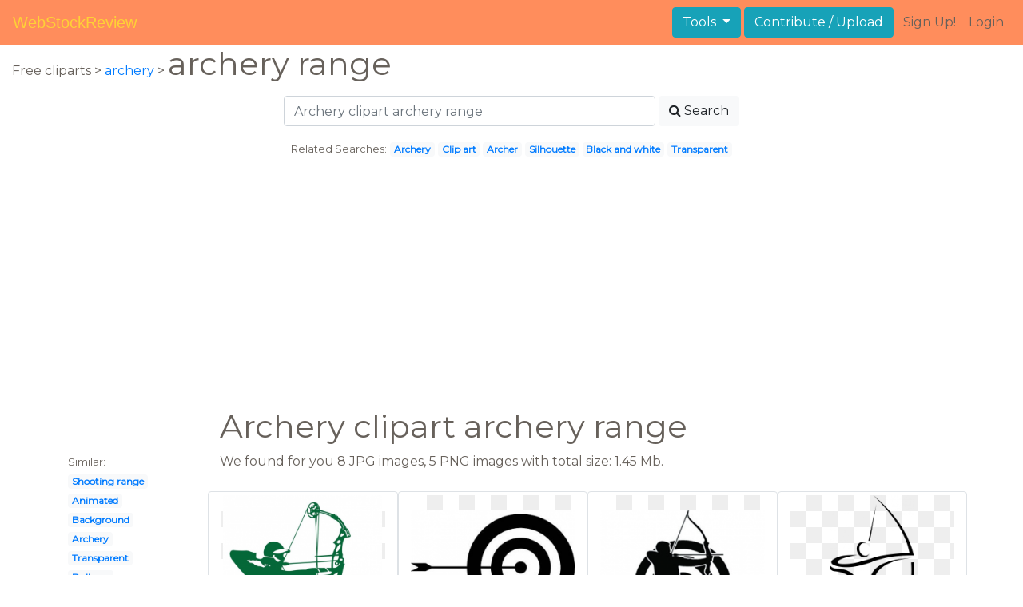

--- FILE ---
content_type: text/html; charset=UTF-8
request_url: https://webstockreview.net/explore/archery-clipart-archery-range/
body_size: 6008
content:
<!DOCTYPE html>
<html lang="en-US" prefix="og: http://ogp.me/ns# fb: http://ogp.me/ns/fb#">
<head><!--0.0847-->	<meta http-equiv="content-type" content="text/html; charset=utf-8"/>
	<meta name="viewport" content="width=device-width, initial-scale=1">
	<meta name="google-site-verification" content="hL-UjVHojT__mQLmxXNGugNkRPi97ZD4lVN7NTNlTDw" />
	<title>Archery clipart archery range, Archery archery range Transparent FREE for download on WebStockReview 2026</title>
	<meta name="description" content="WebStockReview provides you with 13 free archery clipart archery range. Photo enthusiasts have uploaded archery clipart archery range for free download here!"/>
	
    <meta name="keywords" content="archery clipart archery range, Archery archery range Transparent, Archery archery range Png, Archery archery range art">
	<meta name='robots' content='index, follow'/>
	<link rel='canonical' href='https://webstockreview.net/explore/archery-clipart-archery-range/' />
	<meta property='og:type' content='website'/>
	<meta property='og:locale' content='en_US'/>
	<meta property='og:title' content='Archery clipart archery range, Archery archery range Transparent FREE for download on WebStockReview 2026'/>
	<meta property="og:description" content="WebStockReview provides you with 13 free archery clipart archery range. Photo enthusiasts have uploaded archery clipart archery range for free download here!"/>
	<meta property='og:url' content='https://webstockreview.net/explore/archery-clipart-archery-range/'/>
	<meta property='og:site_name' content='WebStockReview'/>
	<meta property='og:image' content='https://webstockreview.net/images/archer-clipart-youth-archery-4.jpg'/>
		<link href="https://webstockreview.net/Themes/wsr_d1d2keywords/Layouts/layout/assets/favicon.ico" rel="shortcut icon"/>
	<link rel="stylesheet" type="text/css" href="https://webstockreview.net/files/assets/bootstrap/css/bootstrap.min.css">	<link rel="stylesheet" type="text/css" href="https://webstockreview.net/files/assets/font-awesome/4.7.0/css/font-awesome.min.css">	<link rel="stylesheet" type="text/css" href="https://webstockreview.net/style.css?v=771d6dbf995952eaab7d863647947d95"/>
	<link href="https://fonts.googleapis.com/css?family=Montserrat" rel="stylesheet">
	<script type="application/javascript">
		//frame breakout
		if (top.location != location) {
			top.location.href = document.location.href;
		}
	</script>
	<script type="text/javascript">
	// backend javascript properties
	var _HREF='https://webstockreview.net';
	var _THEME='wsr_d1d2keywords';
	var _YM='54391960';
	var _GA='UA-146348329-1';
</script>
	<script type="application/javascript" src="https://webstockreview.net/files/assets/js/jquery-3.3.1.min.js"></script>	<script type="application/javascript" src="https://webstockreview.net/files/assets/js/base.js"></script>		<script src="https://easyimages.net/partner/webstockreview.js"></script> 
	 <script src="https://carlsednaoui.github.io/ouibounce/build/ouibounce.min.js"></script> 
	<script async src="https://pagead2.googlesyndication.com/pagead/js/adsbygoogle.js?client=ca-pub-1734795781859260" crossorigin="anonymous"></script>
<script type="application/javascript" src="https://webstockreview.net/files/assets/typeahead.js/dist/typeahead.bundle.min.js"></script>
<script type="application/javascript" src="https://webstockreview.net/files/assets/search-autocomplete/searchAutocomplete.js"></script>
<link rel="stylesheet" type="text/css" href="https://webstockreview.net/files/assets/search-autocomplete/autocomplete.css"></head>
<body>
<nav id="headers-simple" class="navbar navbar-expand-md justify-content-between">
	<a class="navbar-brand" href="https://webstockreview.net">WebStockReview</a>
	<button class="navbar-toggler" type="button" data-toggle="collapse" data-target="#navbarNav" aria-controls="navbarNav" aria-expanded="false" aria-label="Toggle navigation">
		<span class="navbar-toggler-icon"></span>
	</button>
	<div class="collapse navbar-collapse" id="navbarNav">
		<div class="dropdown ml-auto mr-1">
			<button type="button" class="btn btn-info dropdown-toggle" id="dropdownMenuTools" data-toggle="dropdown" aria-haspopup="true" aria-expanded="false"">
				Tools
			</button>
			<div class="dropdown-menu" aria-labelledby="dropdownMenuTools">
				<a class="dropdown-item" href="https://webstockreview.net/tools/remove-background">Remove background</a>
			</div>
		</div>
		<a class="btn btn-info mr-1" href="" rel="nofollow">Contribute / Upload</a>
		<div>
			<ul class="nav navbar-nav navbar-user justify-content-end">
									<li class="nav-item"><a class="nav-link text-reset ga-tracking-click" data-target="signup" href="https://webstockreview.net/signup.html" rel="nofollow">Sign Up!</a></li>
					<li class="nav-item"><a class="nav-link text-reset ga-tracking-click" data-target="login" href="https://webstockreview.net/login.html" rel="nofollow">Login</a></li>
							</ul>
		</div>
	</div>
</nav><div class="body-container">
	<div class="container-fluid pb-4">
	<div>
	Free cliparts > 
	<a href="https://webstockreview.net/archery-clipart/">archery </a>
			>
		<h1 class="d-inline">
			 archery range		</h1>
	</div> 
	<div class="container-fluid">
	<div class="row pt-3">
		<div class="col-12">
			<div class="container">
				<div class="row justify-content-center">
					<div class="col-lg-6 col-12">
						<form role="search" action="https://webstockreview.net/?_act=page@keyword/search" method="post" onsubmit="var v; if(v=$(this).find('input:text').data('value')){ $(this).find('input:text').attr('value', v); }">
							<div class="row">
								<div class="col p-0 remoteAutocomplete">
									<input class="form-control typeahead" type="text" placeholder="Archery clipart archery range" name="q" id="name" autocomplete="off" data-value="Archery clipart archery range">
								</div>
								<div class="col col-auto p-0 pl-1">
									<button class="btn btn-light" type="submit" placeholder="Enter Keyword(s)"><i class="fa fa-search mr-1" aria-hidden="true"></i>Search</button>
								</div>
							</div>
						</form>
					</div>
					<div class="col-lg-12 col-12 mt-3 text-center" id="related-search">
													<small>Related Searches:</small>
															<span class="badge badge-light"><a href="https://webstockreview.net/explore/archery-clipart/">Archery</a></span>
															<span class="badge badge-light"><a href="https://webstockreview.net/explore/archery-clipart-clip-art/">Clip art</a></span>
															<span class="badge badge-light"><a href="https://webstockreview.net/explore/archery-clipart-archer/">Archer</a></span>
															<span class="badge badge-light"><a href="https://webstockreview.net/explore/archery-clipart-silhouette/">Silhouette</a></span>
															<span class="badge badge-light"><a href="https://webstockreview.net/explore/archery-clipart-black-and-white/">Black and white</a></span>
															<span class="badge badge-light"><a href="https://webstockreview.net/explore/archery-clipart-transparent/">Transparent</a></span>
																		</div>
				</div>
			</div>
		</div>
	</div>
</div>
	<div class="row text-center">
		<div class="col-12 my-3"><script async src="https://pagead2.googlesyndication.com/pagead/js/adsbygoogle.js?client=ca-pub-1734795781859260"
     crossorigin="anonymous"></script>
<!-- top -->
<ins class="adsbygoogle"
     style="display:block"
     data-ad-client="ca-pub-1734795781859260"
     data-ad-slot="1894902767"
     data-ad-format="auto"
     data-full-width-responsive="true"></ins>
<script>
     (adsbygoogle = window.adsbygoogle || []).push({});
</script></div>
	</div>
	<div class="container">
		<div class="row">
			<div class="col-10 offset-2">
				<h1>Archery clipart archery range</h1>
			</div>
		</div>
		<div class="row">
			<div class="col-2">
	<small>Similar:</small><br>
			<span class="badge badge-light"><a href="https://webstockreview.net/explore/archery-clipart-shooting-range/">Shooting range</a></span><br>
			<span class="badge badge-light"><a href="https://webstockreview.net/explore/archery-clipart-animated/">Animated</a></span><br>
			<span class="badge badge-light"><a href="https://webstockreview.net/explore/archery-clipart-background/">Background</a></span><br>
			<span class="badge badge-light"><a href="https://webstockreview.net/explore/archery-clipart/">Archery</a></span><br>
			<span class="badge badge-light"><a href="https://webstockreview.net/explore/archery-clipart-transparent/">Transparent</a></span><br>
			<span class="badge badge-light"><a href="https://webstockreview.net/explore/archery-clipart-archery-bullseye/">Bullseye</a></span><br>
			<span class="badge badge-light"><a href="https://webstockreview.net/explore/archery-clipart-sport/">Sport</a></span><br>
			<span class="badge badge-light"><a href="https://webstockreview.net/explore/archery-clipart-archery-competition/">Competition</a></span><br>
			<span class="badge badge-light"><a href="https://webstockreview.net/explore/archery-clipart-boy/">Boy</a></span><br>
			<span class="badge badge-light"><a href="https://webstockreview.net/explore/archery-clipart-bow-target-arrow/">Bow target arrow</a></span><br>
			<span class="badge badge-light"><a href="https://webstockreview.net/explore/archery-clipart-clip-art/">Clip art</a></span><br>
			<span class="badge badge-light"><a href="https://webstockreview.net/explore/archery-clipart-logo/">Logo</a></span><br>
			<span class="badge badge-light"><a href="https://webstockreview.net/explore/archery-clipart-gambar/">Gambar</a></span><br>
			<span class="badge badge-light"><a href="https://webstockreview.net/explore/archery-clipart-word/">Word</a></span><br>
			<span class="badge badge-light"><a href="https://webstockreview.net/explore/archery-clipart-definition/">Definition</a></span><br>
			<span class="badge badge-light"><a href="https://webstockreview.net/explore/archery-clipart-border/">Border</a></span><br>
			<span class="badge badge-light"><a href="https://webstockreview.net/explore/archery-clipart-abstract/">Abstract</a></span><br>
			<span class="badge badge-light"><a href="https://webstockreview.net/explore/archery-clipart-youth-archery/">Youth</a></span><br>
			<span class="badge badge-light"><a href="https://webstockreview.net/explore/archery-clipart-cartoon/">Cartoon</a></span><br>
			<span class="badge badge-light"><a href="https://webstockreview.net/explore/archery-clipart-cross-bow/">Cross bow</a></span><br>
			<span class="badge badge-light"><a href="https://webstockreview.net/explore/archery-clipart-archer/">Archer</a></span><br>
			<span class="badge badge-light"><a href="https://webstockreview.net/explore/archery-clipart-man/">Man</a></span><br>
			<span class="badge badge-light"><a href="https://webstockreview.net/explore/archery-clipart-recurve-bow/">Recurve bow</a></span><br>
			<span class="badge badge-light"><a href="https://webstockreview.net/explore/archery-clipart-vector/">Vector</a></span><br>
			<span class="badge badge-light"><a href="https://webstockreview.net/explore/archery-clipart-silhouette/">Silhouette</a></span><br>
			<span class="badge badge-light"><a href="https://webstockreview.net/explore/archery-clipart-olympic-archery/">Olympic</a></span><br>
			<span class="badge badge-light"><a href="https://webstockreview.net/explore/archery-clipart-black-and-white/">Black and white</a></span><br>
			<span class="badge badge-light"><a href="https://webstockreview.net/explore/archery-clipart-archery-tag/">Tag</a></span><br>
			<span class="badge badge-light"><a href="https://webstockreview.net/explore/archery-clipart-sketch/">Sketch</a></span><br>
			<span class="badge badge-light"><a href="https://webstockreview.net/explore/archery-clipart-tiger/">Tiger</a></span><br>
	</div>			<div class="col">We found for you  8 JPG images, 5 PNG images with total size: 1.45 Mb.<script type="application/javascript" src="https://webstockreview.net/files/assets/js/scrollPaginator.js"></script><style>@import 'https://webstockreview.net/Themes/wsr_d1d2keywords/Blocks/keyword/imagesWrapper/assets/gallery-grid.css';</style><div class="row work" id="scrollPaginator" 
	data-act="keyword/images_scroll"
	data-num="15"
	data-name="archery clipart archery range"
	data-offsetcount="yes">
		<div class="col-md-3 img-thumbnail" onclick="document.location='https://webstockreview.net/pict/getfirst?id=52110'; return false;" style="cursor: pointer;">
		<a title=' best gandiva images. Archery clipart archery range' href='https://webstockreview.net/image/archer-clipart-youth-archery/52110.html'>
			<div class="transparent">
				<picture>
					<source media="(min-width: 1681px)" srcset="https://webstockreview.net/images/archer-clipart-youth-archery-4.jpg">
					<source srcset="https://webstockreview.net/images250_/archer-clipart-youth-archery-4.png">
					<img class="rounded img-fluid mx-auto d-block" src="https://webstockreview.net/images/archer-clipart-youth-archery-4.jpg" alt=" best gandiva images. Archery clipart archery range" title="archery clipart archery range clipart, transparent - 31.65Kb 736x740">
				</picture>
			</div>
		</a>
		<h5>
			<a href="https://webstockreview.net/images/archer-clipart-youth-archery-4.jpg" target="_blank" 
				title="archery clipart archery range clipart, transparent - 31.65Kb 736x740"> best gandiva images on pinterest all</a>
			<span class="anchor text-reset" target="_blank" title="Copyright report about this image" onclick="event.cancelBubble=true;if(event.stopPropagation){event.stopPropagation();} document.location='/contacts.html?text=Copyright+Notification about archer-clipart-youth-archery-4.jpg'"><i class="fa fa-exclamation-circle text-muted" aria-hidden="true"></i></span>
		</h5>
	</div>
	<div class="col-md-3 img-thumbnail" onclick="document.location='https://webstockreview.net/pict/getfirst?id=52111'; return false;" style="cursor: pointer;">
		<a title='Archery clipart archery range. Target art etsy sport' href='https://webstockreview.net/image/archer-clipart-archery-bullseye/52111.html'>
			<div class="transparent">
				<picture>
					<source media="(min-width: 1681px)" srcset="https://webstockreview.net/images/archer-clipart-archery-bullseye-2.jpg">
					<source srcset="https://webstockreview.net/images250_/archer-clipart-archery-bullseye-2.png">
					<img class="rounded img-fluid mx-auto d-block" src="https://webstockreview.net/images/archer-clipart-archery-bullseye-2.jpg" alt="Archery clipart archery range. Target art etsy sport" title="archery clipart archery range clipart, transparent - 9.43Kb 340x270">
				</picture>
			</div>
		</a>
		<h5>
			<a href="https://webstockreview.net/images/archer-clipart-archery-bullseye-2.jpg" target="_blank" 
				title="archery clipart archery range clipart, transparent - 9.43Kb 340x270">Target art etsy sport game arrow practice</a>
			<span class="anchor text-reset" target="_blank" title="Copyright report about this image" onclick="event.cancelBubble=true;if(event.stopPropagation){event.stopPropagation();} document.location='/contacts.html?text=Copyright+Notification about archer-clipart-archery-bullseye-2.jpg'"><i class="fa fa-exclamation-circle text-muted" aria-hidden="true"></i></span>
		</h5>
	</div>
	<div class="col-md-3 img-thumbnail" onclick="document.location='https://webstockreview.net/pict/getfirst?id=52375'; return false;" style="cursor: pointer;">
		<a title='Target art etsy logo. Archery clipart archery range' href='https://webstockreview.net/image/archery-clipart-archery-range/52375.html'>
			<div class="transparent">
				<picture>
					<source media="(min-width: 1681px)" srcset="https://webstockreview.net/images/archery-clipart-archery-range-4.jpg">
					<source srcset="https://webstockreview.net/images250_/archery-clipart-archery-range-4.png">
					<img class="rounded img-fluid mx-auto d-block" src="https://webstockreview.net/images/archery-clipart-archery-range-4.jpg" alt="Target art etsy logo. Archery clipart archery range" title="archery clipart archery range clipart, transparent - 11.91Kb 340x270">
				</picture>
			</div>
		</a>
		<h5>
			<a href="https://webstockreview.net/images/archery-clipart-archery-range-4.jpg" target="_blank" 
				title="archery clipart archery range clipart, transparent - 11.91Kb 340x270">Target art etsy logo sports game arrow</a>
			<span class="anchor text-reset" target="_blank" title="Copyright report about this image" onclick="event.cancelBubble=true;if(event.stopPropagation){event.stopPropagation();} document.location='/contacts.html?text=Copyright+Notification about archery-clipart-archery-range-4.jpg'"><i class="fa fa-exclamation-circle text-muted" aria-hidden="true"></i></span>
		</h5>
	</div>
	<div class="col-md-3 img-thumbnail" onclick="document.location='https://webstockreview.net/pict/getfirst?id=52376'; return false;" style="cursor: pointer;">
		<a title='Archery clipart archery range. Brockley club hamilton offering' href='https://webstockreview.net/image/archery-clipart-archery-range/52376.html'>
			<div class="transparent">
				<picture>
					<source media="(min-width: 1681px)" srcset="https://webstockreview.net/images/archery-clipart-archery-range-2.png">
					<source srcset="https://webstockreview.net/images250_/archery-clipart-archery-range-2.png">
					<img class="rounded img-fluid mx-auto d-block" src="https://webstockreview.net/images/archery-clipart-archery-range-2.png" alt="Archery clipart archery range. Brockley club hamilton offering" title="archery clipart archery range clipart, transparent - 82.65Kb 1016x1920">
				</picture>
			</div>
		</a>
		<h5>
			<a href="https://webstockreview.net/images/archery-clipart-archery-range-2.png" target="_blank" 
				title="archery clipart archery range clipart, transparent - 82.65Kb 1016x1920">Brockley club hamilton offering coaching and memberships</a>
			<span class="anchor text-reset" target="_blank" title="Copyright report about this image" onclick="event.cancelBubble=true;if(event.stopPropagation){event.stopPropagation();} document.location='/contacts.html?text=Copyright+Notification about archery-clipart-archery-range-2.png'"><i class="fa fa-exclamation-circle text-muted" aria-hidden="true"></i></span>
		</h5>
	</div>
	<div class="col-md-3 img-thumbnail" onclick="document.location='https://webstockreview.net/pict/getfirst?id=52531'; return false;" style="cursor: pointer;">
		<a title='Bow arrow clip art. Archery clipart archery range' href='https://webstockreview.net/image/archer-clipart-archery-range/52531.html'>
			<div class="transparent">
				<picture>
					<source media="(min-width: 1681px)" srcset="https://webstockreview.net/images/archer-clipart-archery-range-6.jpg">
					<source srcset="https://webstockreview.net/images250_/archer-clipart-archery-range-6.png">
					<img class="rounded img-fluid mx-auto d-block" src="https://webstockreview.net/images/archer-clipart-archery-range-6.jpg" alt="Bow arrow clip art. Archery clipart archery range" title="archery clipart archery range clipart, transparent - 59.37Kb 570x550">
				</picture>
			</div>
		</a>
		<h5>
			<a href="https://webstockreview.net/images/archer-clipart-archery-range-6.jpg" target="_blank" 
				title="archery clipart archery range clipart, transparent - 59.37Kb 570x550">Bow arrow clip art and arrows graphic</a>
			<span class="anchor text-reset" target="_blank" title="Copyright report about this image" onclick="event.cancelBubble=true;if(event.stopPropagation){event.stopPropagation();} document.location='/contacts.html?text=Copyright+Notification about archer-clipart-archery-range-6.jpg'"><i class="fa fa-exclamation-circle text-muted" aria-hidden="true"></i></span>
		</h5>
	</div>
	<div class="col-md-3 img-thumbnail" onclick="document.location='https://webstockreview.net/pict/getfirst?id=52540'; return false;" style="cursor: pointer;">
		<a title='Archery clipart archery range. Family friends class wilderness' href='https://webstockreview.net/image/archery-clipart-archery-range/52540.html'>
			<div class="transparent">
				<picture>
					<source media="(min-width: 1681px)" srcset="https://webstockreview.net/images/archery-clipart-archery-range-3.png">
					<source srcset="https://webstockreview.net/images250_/archery-clipart-archery-range-3.png">
					<img class="rounded img-fluid mx-auto d-block" src="https://webstockreview.net/images/archery-clipart-archery-range-3.png" alt="Archery clipart archery range. Family friends class wilderness" title="archery clipart archery range clipart, transparent - 124.45Kb 1671x1575">
				</picture>
			</div>
		</a>
		<h5>
			<a href="https://webstockreview.net/images/archery-clipart-archery-range-3.png" target="_blank" 
				title="archery clipart archery range clipart, transparent - 124.45Kb 1671x1575">Family friends class wilderness inc</a>
			<span class="anchor text-reset" target="_blank" title="Copyright report about this image" onclick="event.cancelBubble=true;if(event.stopPropagation){event.stopPropagation();} document.location='/contacts.html?text=Copyright+Notification about archery-clipart-archery-range-3.png'"><i class="fa fa-exclamation-circle text-muted" aria-hidden="true"></i></span>
		</h5>
	</div>
	<div class="col-md-3 img-thumbnail" onclick="document.location='https://webstockreview.net/pict/getfirst?id=230841'; return false;" style="cursor: pointer;">
		<a title='Home abroad. Archery clipart archery range' href='https://webstockreview.net/image/archery-clipart-archery-range/230841.html'>
			<div class="transparent">
				<picture>
					<source media="(min-width: 1681px)" srcset="https://webstockreview.net/images/archery-clipart-archery-range-17.png">
					<source srcset="https://webstockreview.net/images250_/archery-clipart-archery-range-17.png">
					<img class="rounded img-fluid mx-auto d-block" src="https://webstockreview.net/images/archery-clipart-archery-range-17.png" alt="Home abroad. Archery clipart archery range" title="archery clipart archery range clipart, transparent - 280.22Kb 274x259">
				</picture>
			</div>
		</a>
		<h5>
			<a href="https://webstockreview.net/images/archery-clipart-archery-range-17.png" target="_blank" 
				title="archery clipart archery range clipart, transparent - 280.22Kb 274x259">Home abroad</a>
			<span class="anchor text-reset" target="_blank" title="Copyright report about this image" onclick="event.cancelBubble=true;if(event.stopPropagation){event.stopPropagation();} document.location='/contacts.html?text=Copyright+Notification about archery-clipart-archery-range-17.png'"><i class="fa fa-exclamation-circle text-muted" aria-hidden="true"></i></span>
		</h5>
	</div>
	<div class="col-md-3 img-thumbnail" onclick="document.location='https://webstockreview.net/pict/getfirst?id=230844'; return false;" style="cursor: pointer;">
		<a title='Archery clipart archery range. Olympic games target arrow' href='https://webstockreview.net/image/archery-clipart-archery-range/230844.html'>
			<div class="transparent">
				<picture>
					<source media="(min-width: 1681px)" srcset="https://webstockreview.net/images/archery-clipart-archery-range-15.jpg">
					<source srcset="https://webstockreview.net/images250_/archery-clipart-archery-range-15.png">
					<img class="rounded img-fluid mx-auto d-block" src="https://webstockreview.net/images/archery-clipart-archery-range-15.jpg" alt="Archery clipart archery range. Olympic games target arrow" title="archery clipart archery range clipart, transparent - 17.56Kb 260x280">
				</picture>
			</div>
		</a>
		<h5>
			<a href="https://webstockreview.net/images/archery-clipart-archery-range-15.jpg" target="_blank" 
				title="archery clipart archery range clipart, transparent - 17.56Kb 260x280">Olympic games target arrow shooting png</a>
			<span class="anchor text-reset" target="_blank" title="Copyright report about this image" onclick="event.cancelBubble=true;if(event.stopPropagation){event.stopPropagation();} document.location='/contacts.html?text=Copyright+Notification about archery-clipart-archery-range-15.jpg'"><i class="fa fa-exclamation-circle text-muted" aria-hidden="true"></i></span>
		</h5>
	</div>
	<div class="col-md-3 img-thumbnail" onclick="document.location='https://webstockreview.net/pict/getfirst?id=2269109'; return false;" style="cursor: pointer;">
		<a title='Stock illustrations vectors . Archery clipart archery range' href='https://webstockreview.net/image/bow-clipart-archery/2269109.html'>
			<div class="transparent">
				<picture>
					<source media="(min-width: 1681px)" srcset="https://webstockreview.net/images/bow-clipart-archery-1.jpg">
					<source srcset="https://webstockreview.net/images250_/bow-clipart-archery-1.png">
					<img class="rounded img-fluid mx-auto d-block" src="https://webstockreview.net/images/bow-clipart-archery-1.jpg" alt="Stock illustrations vectors . Archery clipart archery range" title="archery clipart archery range clipart, transparent - 85.47Kb 1300x1390">
				</picture>
			</div>
		</a>
		<h5>
			<a href="https://webstockreview.net/images/bow-clipart-archery-1.jpg" target="_blank" 
				title="archery clipart archery range clipart, transparent - 85.47Kb 1300x1390">Stock illustrations vectors </a>
			<span class="anchor text-reset" target="_blank" title="Copyright report about this image" onclick="event.cancelBubble=true;if(event.stopPropagation){event.stopPropagation();} document.location='/contacts.html?text=Copyright+Notification about bow-clipart-archery-1.jpg'"><i class="fa fa-exclamation-circle text-muted" aria-hidden="true"></i></span>
		</h5>
	</div>
	<div class="col-md-3 img-thumbnail" onclick="document.location='https://webstockreview.net/pict/getfirst?id=2269239'; return false;" style="cursor: pointer;">
		<a title='Archery clipart archery range. Hd club png free' href='https://webstockreview.net/image/archery-clipart-archery-range/2269239.html'>
			<div class="transparent">
				<picture>
					<source media="(min-width: 1681px)" srcset="https://webstockreview.net/images/archery-clipart-archery-range-7.png">
					<source srcset="https://webstockreview.net/images250_/archery-clipart-archery-range-7.png">
					<img class="rounded img-fluid mx-auto d-block" src="https://webstockreview.net/images/archery-clipart-archery-range-7.png" alt="Archery clipart archery range. Hd club png free" title="archery clipart archery range clipart, transparent - 143.91Kb 1016x1920">
				</picture>
			</div>
		</a>
		<h5>
			<a href="https://webstockreview.net/images/archery-clipart-archery-range-7.png" target="_blank" 
				title="archery clipart archery range clipart, transparent - 143.91Kb 1016x1920">Hd club png free </a>
			<span class="anchor text-reset" target="_blank" title="Copyright report about this image" onclick="event.cancelBubble=true;if(event.stopPropagation){event.stopPropagation();} document.location='/contacts.html?text=Copyright+Notification about archery-clipart-archery-range-7.png'"><i class="fa fa-exclamation-circle text-muted" aria-hidden="true"></i></span>
		</h5>
	</div>
	<div class="col-md-3 img-thumbnail" onclick="document.location='https://webstockreview.net/pict/getfirst?id=2269304'; return false;" style="cursor: pointer;">
		<a title='Bow arrow clip art. Archery clipart archery range' href='https://webstockreview.net/image/archer-clipart-archery-range/2269304.html'>
			<div class="transparent">
				<picture>
					<source media="(min-width: 1681px)" srcset="https://webstockreview.net/images/archer-clipart-archery-range-9.jpg">
					<source srcset="https://webstockreview.net/images250_/archer-clipart-archery-range-9.png">
					<img class="rounded img-fluid mx-auto d-block" src="https://webstockreview.net/images/archer-clipart-archery-range-9.jpg" alt="Bow arrow clip art. Archery clipart archery range" title="archery clipart archery range clipart, transparent - 59.35Kb 794x766">
				</picture>
			</div>
		</a>
		<h5>
			<a href="https://webstockreview.net/images/archer-clipart-archery-range-9.jpg" target="_blank" 
				title="archery clipart archery range clipart, transparent - 59.35Kb 794x766">Bow arrow clip art and arrows graphic</a>
			<span class="anchor text-reset" target="_blank" title="Copyright report about this image" onclick="event.cancelBubble=true;if(event.stopPropagation){event.stopPropagation();} document.location='/contacts.html?text=Copyright+Notification about archer-clipart-archery-range-9.jpg'"><i class="fa fa-exclamation-circle text-muted" aria-hidden="true"></i></span>
		</h5>
	</div>
	<div class="col-md-3 img-thumbnail" onclick="document.location='https://webstockreview.net/pict/getfirst?id=2269311'; return false;" style="cursor: pointer;">
		<a title='Archery clipart archery range. Target arrow shooting free' href='https://webstockreview.net/image/archery-clipart-archery-range/2269311.html'>
			<div class="transparent">
				<picture>
					<source media="(min-width: 1681px)" srcset="https://webstockreview.net/images/archery-clipart-archery-range-6.png">
					<source srcset="https://webstockreview.net/images250_/archery-clipart-archery-range-6.png">
					<img class="rounded img-fluid mx-auto d-block" src="https://webstockreview.net/images/archery-clipart-archery-range-6.png" alt="Archery clipart archery range. Target arrow shooting free" title="archery clipart archery range clipart, transparent - 471.79Kb 920x1418">
				</picture>
			</div>
		</a>
		<h5>
			<a href="https://webstockreview.net/images/archery-clipart-archery-range-6.png" target="_blank" 
				title="archery clipart archery range clipart, transparent - 471.79Kb 920x1418">Target arrow shooting free cliparts on </a>
			<span class="anchor text-reset" target="_blank" title="Copyright report about this image" onclick="event.cancelBubble=true;if(event.stopPropagation){event.stopPropagation();} document.location='/contacts.html?text=Copyright+Notification about archery-clipart-archery-range-6.png'"><i class="fa fa-exclamation-circle text-muted" aria-hidden="true"></i></span>
		</h5>
	</div>
	<div class="col-md-3 img-thumbnail" onclick="document.location='https://webstockreview.net/pict/getfirst?id=2269366'; return false;" style="cursor: pointer;">
		<a title='Bow and arrow png. Archery clipart archery range' href='https://webstockreview.net/image/archery-clipart-archery-range/2269366.html'>
			<div class="transparent">
				<picture>
					<source media="(min-width: 1681px)" srcset="https://webstockreview.net/images/archery-clipart-archery-range-1.jpg">
					<source srcset="https://webstockreview.net/images250_/archery-clipart-archery-range-1.png">
					<img class="rounded img-fluid mx-auto d-block" src="https://webstockreview.net/images/archery-clipart-archery-range-1.jpg" alt="Bow and arrow png. Archery clipart archery range" title="archery clipart archery range clipart, transparent - 105.56Kb 900x860">
				</picture>
			</div>
		</a>
		<h5>
			<a href="https://webstockreview.net/images/archery-clipart-archery-range-1.jpg" target="_blank" 
				title="archery clipart archery range clipart, transparent - 105.56Kb 900x860">Bow and arrow png download free transparent</a>
			<span class="anchor text-reset" target="_blank" title="Copyright report about this image" onclick="event.cancelBubble=true;if(event.stopPropagation){event.stopPropagation();} document.location='/contacts.html?text=Copyright+Notification about archery-clipart-archery-range-1.jpg'"><i class="fa fa-exclamation-circle text-muted" aria-hidden="true"></i></span>
		</h5>
	</div>
</div>
</div>
		</div>
	</div>
	<div class="row"><h3 class="px-4">Popular clipart collections:</h3>
<div class="container">
	<div class="row">
			<div class="col-md-2">
			<p class="text-center">
				<a href="https://webstockreview.net/explore/cigar-clipart-scotch-whiskey/" title="Cigar scotch whiskey">
					<b>Cigar scotch whiskey</b><br>
					... see all ...
				</a>
			</p>
		</div>
			<div class="col-md-2">
			<p class="text-center">
				<a href="https://webstockreview.net/explore/patient-clipart-visit/" title="Patient visit">
					<b>Patient visit</b><br>
					... see all ...
				</a>
			</p>
		</div>
			<div class="col-md-2">
			<p class="text-center">
				<a href="https://webstockreview.net/explore/manager-clipart-distributor/" title="Manager distributor">
					<b>Manager distributor</b><br>
					... see all ...
				</a>
			</p>
		</div>
			<div class="col-md-2">
			<p class="text-center">
				<a href="https://webstockreview.net/explore/clipart-car-trophy/" title="Car trophy">
					<b>Car trophy</b><br>
					... see all ...
				</a>
			</p>
		</div>
			<div class="col-md-2">
			<p class="text-center">
				<a href="https://webstockreview.net/explore/democracy-clipart-general-election/" title="Democracy general election">
					<b>Democracy general election</b><br>
					... see all ...
				</a>
			</p>
		</div>
			<div class="col-md-2">
			<p class="text-center">
				<a href="https://webstockreview.net/explore/garland-clipart-feather/" title="Garland feather">
					<b>Garland feather</b><br>
					... see all ...
				</a>
			</p>
		</div>
			<div class="col-md-2">
			<p class="text-center">
				<a href="https://webstockreview.net/explore/faith-clipart-holiday-peace/" title="Faith holiday peace">
					<b>Faith holiday peace</b><br>
					... see all ...
				</a>
			</p>
		</div>
			<div class="col-md-2">
			<p class="text-center">
				<a href="https://webstockreview.net/explore/menu-clipart-school-lunch-tray/" title="Menu school lunch tray">
					<b>Menu school lunch tray</b><br>
					... see all ...
				</a>
			</p>
		</div>
			<div class="col-md-2">
			<p class="text-center">
				<a href="https://webstockreview.net/explore/firecracker-clipart-sky-rocket/" title="Firecracker sky rocket">
					<b>Firecracker sky rocket</b><br>
					... see all ...
				</a>
			</p>
		</div>
			<div class="col-md-2">
			<p class="text-center">
				<a href="https://webstockreview.net/explore/lunch-clipart-salad/" title="Lunch salad">
					<b>Lunch salad</b><br>
					... see all ...
				</a>
			</p>
		</div>
			<div class="col-md-2">
			<p class="text-center">
				<a href="https://webstockreview.net/explore/baking-clipart-cake-baking/" title="Baking cake baking">
					<b>Baking cake baking</b><br>
					... see all ...
				</a>
			</p>
		</div>
			<div class="col-md-2">
			<p class="text-center">
				<a href="https://webstockreview.net/explore/kickball-clipart-cute-christmas-present/" title="Kickball cute christmas present">
					<b>Kickball cute christmas present</b><br>
					... see all ...
				</a>
			</p>
		</div>
			<div class="col-md-2">
			<p class="text-center">
				<a href="https://webstockreview.net/explore/hello-clipart-different-language/" title="Hello different language">
					<b>Hello different language</b><br>
					... see all ...
				</a>
			</p>
		</div>
			<div class="col-md-2">
			<p class="text-center">
				<a href="https://webstockreview.net/explore/superheroes-clipart-superpower/" title="Superheroes superpower">
					<b>Superheroes superpower</b><br>
					... see all ...
				</a>
			</p>
		</div>
			<div class="col-md-2">
			<p class="text-center">
				<a href="https://webstockreview.net/explore/fractions-clipart-basic/" title="Fractions basic">
					<b>Fractions basic</b><br>
					... see all ...
				</a>
			</p>
		</div>
			<div class="col-md-2">
			<p class="text-center">
				<a href="https://webstockreview.net/explore/clipart-bed-coloring/" title="Bed coloring">
					<b>Bed coloring</b><br>
					... see all ...
				</a>
			</p>
		</div>
			<div class="col-md-2">
			<p class="text-center">
				<a href="https://webstockreview.net/explore/meeting-clipart-borders/" title="Meeting borders">
					<b>Meeting borders</b><br>
					... see all ...
				</a>
			</p>
		</div>
			<div class="col-md-2">
			<p class="text-center">
				<a href="https://webstockreview.net/explore/clipart-child-christmas/" title="Child christmas">
					<b>Child christmas</b><br>
					... see all ...
				</a>
			</p>
		</div>
		</div>
</div></div>
</div>
<script>
    $(document).ready(function(){
		$(document).on('contextmenu', 'img', function(e){
		  return false;
		});
	});
</script></div>
<footer id="footers-simple" class="section-nude py-3">
	<div class="container">
		<div class="row justify-content-between align-items-center">
			<nav class="nav col-sm-12 col-md-8">
				<a class="nav-link" href="https://webstockreview.net/privacy.html" rel="nofollow">Privacy Policy</a>
				<a class="nav-link" href="https://webstockreview.net/terms.html" rel="nofollow">Terms</a>
				<a class="nav-link" href="https://webstockreview.net/contacts.html?text=Copyright+Notification%0A" rel="nofollow">Copyright Notification</a>
				<a class="nav-link" href="https://webstockreview.net/contacts.html" rel="nofollow">Contact us</a>
			</nav>
		</div>
	</div>
</footer>
<img style="display:none;" src="https://webstockreview.net/s.gif?uri=%2Fexplore%2Farchery-clipart-archery-range%2F&t=1769643234&channel=keyword"/><script type="application/javascript" src="https://webstockreview.net/files/assets/bootstrap/js/bootstrap.bundle.min.js"></script><!-- Global site tag (gtag.js) - Google Analytics -->
<script async src="https://www.googletagmanager.com/gtag/js?id=UA-146348329-1"></script>
<script>
   window.dataLayer = window.dataLayer || [];
   function gtag(){dataLayer.push(arguments);}
   gtag('js', new Date());
   gtag('config', 'UA-146348329-1');
</script><!-- Yandex.Metrika counter -->
<script type="text/javascript" >
   (function(m,e,t,r,i,k,a){m[i]=m[i]||function(){(m[i].a=m[i].a||[]).push(arguments)};
   m[i].l=1*new Date();k=e.createElement(t),a=e.getElementsByTagName(t)[0],k.async=1,k.src=r,a.parentNode.insertBefore(k,a)})
   (window, document, "script", "https://mc.yandex.ru/metrika/tag.js", "ym");

   ym(54391960, "init", {
        id:54391960,
        clickmap:true,
        trackLinks:true,
        accurateTrackBounce:true,
        webvisor:true
   });
</script>
<noscript><div><img src="https://mc.yandex.ru/watch/54391960" style="position:absolute; left:-9999px;" alt="" /></div></noscript>
<!-- /Yandex.Metrika counter --><!-- Facebook Pixel Code -->
<script>
    !function(f,b,e,v,n,t,s)
    {if(f.fbq)return;n=f.fbq=function(){n.callMethod?
    n.callMethod.apply(n,arguments):n.queue.push(arguments)};
    if(!f._fbq)f._fbq=n;n.push=n;n.loaded=!0;n.version='2.0';
    n.queue=[];t=b.createElement(e);t.async=!0;
    t.src=v;s=b.getElementsByTagName(e)[0];
    s.parentNode.insertBefore(t,s)}(window, document,'script',
    'https://connect.facebook.net/en_US/fbevents.js');
    fbq('init', '399095044385992');
    fbq('track', 'PageView');
</script>
<noscript><img height="1" width="1" style="display:none"
src="https://www.facebook.com/tr?id=399095044385992&ev=PageView&noscript=1"
/></noscript>
<!-- End Facebook Pixel Code -->
<!-- Yandex.Metrika counter -->
<script type="text/javascript" >
   (function(m,e,t,r,i,k,a){m[i]=m[i]||function(){(m[i].a=m[i].a||[]).push(arguments)};
   m[i].l=1*new Date();
   for (var j = 0; j < document.scripts.length; j++) {if (document.scripts[j].src === r) { return; }}
   k=e.createElement(t),a=e.getElementsByTagName(t)[0],k.async=1,k.src=r,a.parentNode.insertBefore(k,a)})
   (window, document, "script", "https://mc.yandex.ru/metrika/tag.js", "ym");

   ym(101504328, "init", {
        clickmap:true,
        trackLinks:true,
        accurateTrackBounce:true
   });
</script>
<noscript><div><img src="https://mc.yandex.ru/watch/101504328" style="position:absolute; left:-9999px;" alt="" /></div></noscript>
<!-- /Yandex.Metrika counter -->

<script defer src="https://static.cloudflareinsights.com/beacon.min.js/vcd15cbe7772f49c399c6a5babf22c1241717689176015" integrity="sha512-ZpsOmlRQV6y907TI0dKBHq9Md29nnaEIPlkf84rnaERnq6zvWvPUqr2ft8M1aS28oN72PdrCzSjY4U6VaAw1EQ==" data-cf-beacon='{"version":"2024.11.0","token":"6595114861254fe2a176a89b486152d7","r":1,"server_timing":{"name":{"cfCacheStatus":true,"cfEdge":true,"cfExtPri":true,"cfL4":true,"cfOrigin":true,"cfSpeedBrain":true},"location_startswith":null}}' crossorigin="anonymous"></script>
</body>
</html>


--- FILE ---
content_type: text/html; charset=utf-8
request_url: https://www.google.com/recaptcha/api2/aframe
body_size: 269
content:
<!DOCTYPE HTML><html><head><meta http-equiv="content-type" content="text/html; charset=UTF-8"></head><body><script nonce="zvXpGr3bLFNpERBwAlhrNQ">/** Anti-fraud and anti-abuse applications only. See google.com/recaptcha */ try{var clients={'sodar':'https://pagead2.googlesyndication.com/pagead/sodar?'};window.addEventListener("message",function(a){try{if(a.source===window.parent){var b=JSON.parse(a.data);var c=clients[b['id']];if(c){var d=document.createElement('img');d.src=c+b['params']+'&rc='+(localStorage.getItem("rc::a")?sessionStorage.getItem("rc::b"):"");window.document.body.appendChild(d);sessionStorage.setItem("rc::e",parseInt(sessionStorage.getItem("rc::e")||0)+1);localStorage.setItem("rc::h",'1769643238524');}}}catch(b){}});window.parent.postMessage("_grecaptcha_ready", "*");}catch(b){}</script></body></html>

--- FILE ---
content_type: application/javascript
request_url: https://webstockreview.net/files/assets/search-autocomplete/searchAutocomplete.js
body_size: -232
content:
$(document).ready(function () {
	var dataSource = new Bloodhound({
		datumTokenizer: Bloodhound.tokenizers.obj.whitespace('value'),
		queryTokenizer: Bloodhound.tokenizers.whitespace,
		remote: {
			url: '?_act=service@keyword/searchAutocomplete&query=%QUERY',
			wildcard: '%QUERY'
		}
	});

	$('input.typeahead').typeahead(null, {
		name: 'dataSource',
		source: dataSource
	});
});
